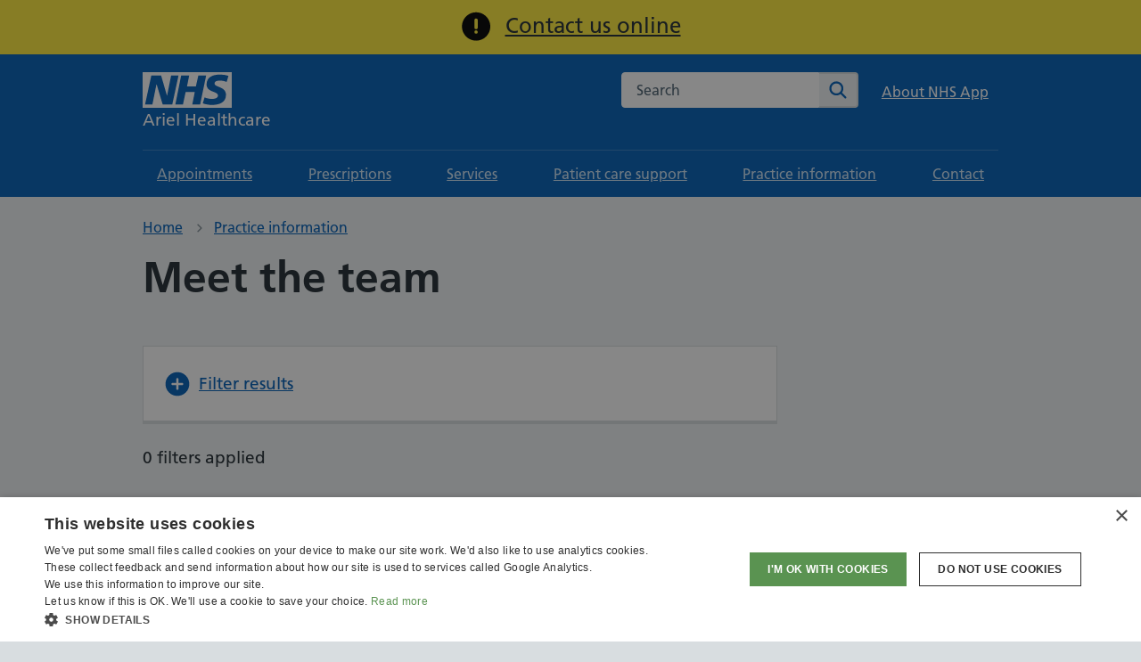

--- FILE ---
content_type: text/html; charset=utf-8
request_url: https://arielhealthcare.nhs.uk/practice-information/meet-the-team
body_size: 8757
content:

<!doctype html>
<html lang="en-GB">

<head>
    <meta charset="utf-8">
    <meta name="viewport" content="width=device-width, initial-scale=1, shrink-to-fit=no">
    <!-- Google Tag Manager --> <script nonce="h4rlTKo0IftgpN0So3IaLOtbxQm3nJiB/GiPn8r1XM8=">(function(w,d,s,l,i){w[l]=w[l]||[];w[l].push({'gtm.start': new Date().getTime(),event:'gtm.js'});var f=d.getElementsByTagName(s)[0], j=d.createElement(s),dl=l!='dataLayer'?'&l='+l:'';j.async=true;j.src= 'https://www.googletagmanager.com/gtm.js?id='+i+dl;f.parentNode.insertBefore(j,f); })(window,document,'script','dataLayer','GTM-NX7JTLD5');</script> <!-- End Google Tag Manager -->
<script type="text/javascript" nonce="h4rlTKo0IftgpN0So3IaLOtbxQm3nJiB/GiPn8r1XM8=">     (function(c,l,a,r,i,t,y){         c[a]=c[a]||function(){(c[a].q=c[a].q||[]).push(arguments)};         t=l.createElement(r);t.async=1;t.src="https://www.clarity.ms/tag/"+i;         y=l.getElementsByTagName(r)[0];y.parentNode.insertBefore(t,y);     })(window, document, "clarity", "script", "oikv0mh8rh"); </script>
    <meta property="og:type" content="website" />
    <meta name="og:url" content="https://arielhealthcare.nhs.uk/practice-information/meet-the-team" />
    <link rel="canonical" href="https://arielhealthcare.nhs.uk/practice-information/meet-the-team" />


<title>Meet the Team &#x2013; Ariel Healthcare</title>
<meta property="og:title" content="Meet the Team &#x2013; Ariel Healthcare" />
<meta name="application-name" content="Meet the Team &#x2013; Ariel Healthcare" />
    <meta name="description" content="Our friendly staff make sure our patients are looked after and have access to healthcare services in the area. Find out more about the practice&#x2019;s staff. " />
    <meta property="og:description" content="Our friendly staff make sure our patients are looked after and have access to healthcare services in the area. Find out more about the practice&#x2019;s staff. " />
    <meta name="twitter:description" content="Our friendly staff make sure our patients are looked after and have access to healthcare services in the area. Find out more about the practice&#x2019;s staff. " />


<meta name="twitter:card" content="summary" />
<meta name="twitter:title" content="Meet the Team &#x2013; Ariel Healthcare" />

    <meta name="robots" content="index, follow" />

    <link rel="shortcut icon" type="image/x-icon" href="/public/images/favicon/favicon.ico">
    <link rel="apple-touch-icon" href="/public/images/favicon/apple-touch-icon-180x180.png">
    <link rel="mask-icon" color="#005eb8" href="/public/images/favicon/favicon.svg">
    <link rel="icon" sizes="192x192" href="/public/images/favicon/favicon-192x192.png">
    <meta name="msapplication-TileImage" content="/public/images/favicon/mediumtile-144x144.png">
    <meta name="msapplication-TileColor" content="#005eb8">
    <meta name="msapplication-square70x70logo" content="/public/images/favicon/smalltile-70x70.png">
    <meta name="msapplication-square150x150logo" content="/public/images/favicon/mediumtile-150x150.png">
    <meta name="msapplication-wide310x150logo" content="/public/images/favicon/widetile-310x150.png">
    <meta name="msapplication-square310x310logo" content="/public/images/favicon/largetile-310x310.png">

    <link href="/sc/32e051b1.css.v1" rel="stylesheet">

    <script type="text/javascript" nonce="h4rlTKo0IftgpN0So3IaLOtbxQm3nJiB/GiPn8r1XM8=">     (function(c,l,a,r,i,t,y){         c[a]=c[a]||function(){(c[a].q=c[a].q||[]).push(arguments)};         t=l.createElement(r);t.async=1;t.src="https://www.clarity.ms/tag/"+i;         y=l.getElementsByTagName(r)[0];y.parentNode.insertBefore(t,y);     })(window, document, "clarity", "script", "oikv0mh8rh"); </script>
</head>
<body>
    <!-- Google Tag Manager (noscript) --> <noscript><iframe src=""https://www.googletagmanager.com/ns.html?id=GTM-NX7JTLD5"" height=""0"" width=""0"" style=""display:none;visibility:hidden""></iframe></noscript> <!-- End Google Tag Manager (noscript) -->
    <div id="backToTop"></div>
    <nav aria-label="Skip to main">
        <a class="nhsuk-skip-link" href="#maincontent">Skip to main content</a>
    </nav>


    <section class="announcement ">
        <div class="nhsuk-width-container">
            <div class="nhsuk-grid-row">
                <div class="nhsuk-grid-column-full">
                    <div class="announcement__wrapper">
                        <h2 class="nhsuk-u-visually-hidden">Important:</h2>
                        <svg class="nhsuk-icon nhsuk-icon__exclamation" aria-hidden="true" xmlns="http://www.w3.org/2000/svg" viewBox="0 0 27 26"><path fill="#000" fill-rule="evenodd" d="M13.604 25.423c6.989 0 12.654-5.665 12.654-12.653 0-6.99-5.665-12.655-12.654-12.655S.95 5.78.95 12.77c0 6.988 5.665 12.653 12.654 12.653Zm-.041-19.798a1.497 1.497 0 0 1 1.5 1.5v6.623a1.5 1.5 0 0 1-3 0V7.125c0-.48.224-.906.575-1.18.255-.2.576-.32.925-.32Zm1.5 12.084a1.5 1.5 0 1 1-3.001 0 1.5 1.5 0 0 1 3 0Z" clip-rule="evenodd"></path></svg>
                        <p class="nhsuk-body-l nhsuk-u-margin-bottom-1">
                                <a href="https://access.klinik.co.uk/contact/ariel-healthcare/" target="_blank">Contact us online</a>
                        </p>
                    </div>
                </div>
            </div>
        </div>
    </section>
    

<header class="nhsuk-header" role="banner">
    <div class="nhsuk-header__mobile">
        <div class="nhsuk-width-container nhsuk-header__mobilewrap">
                <div class="nhsuk-account__login nhsuk-account__login--mobile">
                        <a class="nhsuk-account__login--link" href="/services/about-nhs-app">
                            About NHS App
                        </a>
                </div>
                <div class="nhsuk-header__translate nhsuk-header__translate--mobile">
                    <div id="google_translate_element__mobile"></div>
                </div>
        </div>
    </div>
    <div class="nhsuk-width-container nhsuk-header__container">
        <div class="nhsuk-header__logo">
            <a class="nhsuk-header__link nhsuk-header__link--service " href="/" aria-label="NHS Ariel Healthcare ">

                <svg class="nhsuk-logo" xmlns="http://www.w3.org/2000/svg" viewBox="0 0 40 16" height="40" width="100">
                    <path class="nhsuk-logo__background" fill="#005eb8" d="M0 0h40v16H0z"></path>
                    <path class="nhsuk-logo__text" fill="#fff" d="M3.9 1.5h4.4l2.6 9h.1l1.8-9h3.3l-2.8 13H9l-2.7-9h-.1l-1.8 9H1.1M17.3 1.5h3.6l-1 4.9h4L25 1.5h3.5l-2.7 13h-3.5l1.1-5.6h-4.1l-1.2 5.6h-3.4M37.7 4.4c-.7-.3-1.6-.6-2.9-.6-1.4 0-2.5.2-2.5 1.3 0 1.8 5.1 1.2 5.1 5.1 0 3.6-3.3 4.5-6.4 4.5-1.3 0-2.9-.3-4-.7l.8-2.7c.7.4 2.1.7 3.2.7s2.8-.2 2.8-1.5c0-2.1-5.1-1.3-5.1-5 0-3.4 2.9-4.4 5.8-4.4 1.6 0 3.1.2 4 .6"></path>
                </svg>

                    <span class="nhsuk-header__service-name">
                        Ariel Healthcare <br>
                    </span>

            </a>
        </div>
        <div class="nhsuk-header__content" id="content-header">
                <div class="nhsuk-header__translate nhsuk-header__translate--desktop">
                    <div id="google_translate_element__desktop"></div>
                </div>

                <div class="nhsuk-header__search">
                    <div class="nhsuk-header__search-wrap beta-header__search-wrap js-show" id="wrap-search">
                        <form class="nhsuk-header__search-form" id="search" action="/search-results" method="get" role="search">
                            <input type="hidden" id="current-item" value="f0059e90-eeec-4ce2-ab82-b42182c47a4c" />
                            <label class="nhsuk-u-visually-hidden" for="search-field">Search the NHS website</label>
                            <div class="autocomplete-container" id="autocomplete-container"></div>
                            <input class="nhsuk-search__input" id="search-field" name="q" type="search" placeholder="Search" autocomplete="off">
                            <button class="nhsuk-search__submit" type="submit">
                                <svg class="nhsuk-icon nhsuk-icon__search" xmlns="http://www.w3.org/2000/svg" viewBox="0 0 24 24" aria-hidden="true" focusable="false">
                                    <path d="M19.71 18.29l-4.11-4.1a7 7 0 1 0-1.41 1.41l4.1 4.11a1 1 0 0 0 1.42 0 1 1 0 0 0 0-1.42zM5 10a5 5 0 1 1 5 5 5 5 0 0 1-5-5z"></path>
                                </svg>
                                <span class="nhsuk-u-visually-hidden">Search</span>
                            </button>
                        </form>
                    </div>
                </div>

                <div class="nhsuk-account__login nhsuk-account__login--desktop">
                        <a class="nhsuk-account__login--link" href="/services/about-nhs-app">
                            About NHS App
                        </a>
                </div>
        </div>

            <script type="text/javascript" nonce="h4rlTKo0IftgpN0So3IaLOtbxQm3nJiB/GiPn8r1XM8=">
                function googleTranslateElementInit() {
                    let googleTranslateId = 'google_translate_element__desktop'
                    if (window.innerWidth < 992) { googleTranslateId = 'google_translate_element__mobile' }
                    new google.translate.TranslateElement({
                        pageLanguage: 'en',
                        layout: google.translate.TranslateElement.InlineLayout.VERTICAL
                    }, googleTranslateId);

                    document.querySelectorAll('select.goog-te-combo').forEach((el) => {
                        el.addEventListener('change', () => {
                            if (el.value) {
                                let chosenLanguage = el.querySelector('option[value=' + el.value + ']').innerText.replace(/[() ]/g, '').toLowerCase().substring(0, 30);
                                window.dataLayer = window.dataLayer || [];
                                window.dataLayer.push({
                                    'event': 'translation_selected',
                                    'translation_language': chosenLanguage
                                });
                            }
                        });
                    });
                }
            </script>
            <script type="text/javascript" src="//translate.google.com/translate_a/element.js?cb=googleTranslateElementInit" nonce="h4rlTKo0IftgpN0So3IaLOtbxQm3nJiB/GiPn8r1XM8="></script>
    </div>


<nav aria-label="Primary">

    <div class="nhsuk-header__menu">
        <button class="nhsuk-header__menu-toggle" id="toggle-menu" aria-controls="header-navigation" aria-expanded="false">
            <span id="toggle-menu-text">Menu</span>

            <svg class="nhsuk-icon nhsuk-icon__menu" xmlns="http://www.w3.org/2000/svg" viewBox="0 0 34 34" aria-hidden="true" focusable="false" width="27" height="27">
                <path fill="#fff" d="M5.545 9.177h22.91v2.33H5.545zM5.545 15.835h22.91v2.33H5.545zM5.545 22.494h22.91v2.33H5.545z"></path>
            </svg>

            <svg class="nhsuk-icon nhsuk-icon__close" xmlns="http://www.w3.org/2000/svg" viewBox="0 0 24 24" aria-hidden="true" focusable="false" width="27" height="27">
                <path d="M13.41 12l5.3-5.29a1 1 0 1 0-1.42-1.42L12 10.59l-5.29-5.3a1 1 0 0 0-1.42 1.42l5.3 5.29-5.3 5.29a1 1 0 0 0 0 1.42 1 1 0 0 0 1.42 0l5.29-5.3 5.29 5.3a1 1 0 0 0 1.42 0 1 1 0 0 0 0-1.42z"></path>
            </svg>
        </button>
    </div>

    <div class="nhsuk-header__navigation" id="header-navigation">
        <div class="nhsuk-width-container">
            <p class=" nhsuk-u-visually-hidden">
                <span id="close-menu" aria-hidden="true"></span>
            </p>

            <ul class="nhsuk-header__navigation-list">

                        <li class="nhsuk-header__navigation-item">
                            <a href='/services/appointments' class='nhsuk-header__navigation-link'>
Appointments
<svg class="nhsuk-icon nhsuk-icon__chevron-right" xmlns="http://www.w3.org/2000/svg" viewBox="0 0 24 24" aria-hidden="true" width="34" height="34">
    <path d="M15.5 12a1 1 0 0 1-.29.71l-5 5a1 1 0 0 1-1.42-1.42l4.3-4.29-4.3-4.29a1 1 0 0 1 1.42-1.42l5 5a1 1 0 0 1 .29.71z"></path>
</svg></a>
                        </li>
                        <li class="nhsuk-header__navigation-item">
                            <a href='/services/prescriptions' class='nhsuk-header__navigation-link'>
Prescriptions
<svg class="nhsuk-icon nhsuk-icon__chevron-right" xmlns="http://www.w3.org/2000/svg" viewBox="0 0 24 24" aria-hidden="true" width="34" height="34">
    <path d="M15.5 12a1 1 0 0 1-.29.71l-5 5a1 1 0 0 1-1.42-1.42l4.3-4.29-4.3-4.29a1 1 0 0 1 1.42-1.42l5 5a1 1 0 0 1 .29.71z"></path>
</svg></a>
                        </li>
                        <li class="nhsuk-header__navigation-item">
                            <a href='/services' class='nhsuk-header__navigation-link'>
Services
<svg class="nhsuk-icon nhsuk-icon__chevron-right" xmlns="http://www.w3.org/2000/svg" viewBox="0 0 24 24" aria-hidden="true" width="34" height="34">
    <path d="M15.5 12a1 1 0 0 1-.29.71l-5 5a1 1 0 0 1-1.42-1.42l4.3-4.29-4.3-4.29a1 1 0 0 1 1.42-1.42l5 5a1 1 0 0 1 .29.71z"></path>
</svg></a>
                        </li>
                        <li class="nhsuk-header__navigation-item">
                            <a href='/patient-care-support' class='nhsuk-header__navigation-link'>
Patient care support
<svg class="nhsuk-icon nhsuk-icon__chevron-right" xmlns="http://www.w3.org/2000/svg" viewBox="0 0 24 24" aria-hidden="true" width="34" height="34">
    <path d="M15.5 12a1 1 0 0 1-.29.71l-5 5a1 1 0 0 1-1.42-1.42l4.3-4.29-4.3-4.29a1 1 0 0 1 1.42-1.42l5 5a1 1 0 0 1 .29.71z"></path>
</svg></a>
                        </li>
                        <li class="nhsuk-header__navigation-item">
                            <a href='/practice-information' class='nhsuk-header__navigation-link'>
Practice information
<svg class="nhsuk-icon nhsuk-icon__chevron-right" xmlns="http://www.w3.org/2000/svg" viewBox="0 0 24 24" aria-hidden="true" width="34" height="34">
    <path d="M15.5 12a1 1 0 0 1-.29.71l-5 5a1 1 0 0 1-1.42-1.42l4.3-4.29-4.3-4.29a1 1 0 0 1 1.42-1.42l5 5a1 1 0 0 1 .29.71z"></path>
</svg></a>
                        </li>
                        <li class="nhsuk-header__navigation-item">
                            <a href='/contact' class='nhsuk-header__navigation-link'>
Contact
<svg class="nhsuk-icon nhsuk-icon__chevron-right" xmlns="http://www.w3.org/2000/svg" viewBox="0 0 24 24" aria-hidden="true" width="34" height="34">
    <path d="M15.5 12a1 1 0 0 1-.29.71l-5 5a1 1 0 0 1-1.42-1.42l4.3-4.29-4.3-4.29a1 1 0 0 1 1.42-1.42l5 5a1 1 0 0 1 .29.71z"></path>
</svg></a>
                        </li>
            </ul>
        </div>
    </div>
</nav>
</header>


    <main id="maincontent" class="" tabindex="-1">
        

    <nav class="nhsuk-breadcrumb" aria-label="Breadcrumb">
        <div class="nhsuk-width-container">
            <ol class="nhsuk-breadcrumb__list">
                        <li class="nhsuk-breadcrumb__item"><a class="nhsuk-breadcrumb__link" href="/">Home</a></li>
                        <li class="nhsuk-breadcrumb__item"><a class="nhsuk-breadcrumb__link" href="/practice-information">Practice information</a></li>

            </ol>
                <p class="nhsuk-breadcrumb__back">
                    <a class="nhsuk-breadcrumb__backlink" href="/practice-information">
                        <span class="nhsuk-u-visually-hidden">Back to &nbsp;</span>
                        Practice information
                    </a>
                </p>
        </div>
    </nav>


<div class="sections-alternate">
    <section class="nhsuk-section">
        <div class="nhsuk-width-container">
            <div class="nhsuk-grid-row">
                <div class="nhsuk-grid-column-full">
                    <div class="nhsuk-grid-row">
                        <div class="nhsuk-grid-column-three-quarters">

                            <h1>Meet the team</h1>

                        </div>
                        
    <div class="nhsuk-grid-column-three-quarters">
        <details class="nhsuk-details nhsuk-expander gtmDetailTrigger" data-gtm-description="filterresults">
            <summary class="nhsuk-details__summary">
                <span class="nhsuk-details__summary-text">
                    Filter results
                </span>
            </summary>
            <div class="nhsuk-details__text">
                <form class="nhsuk-filters" action="/practice-information/meet-the-team" method="get">

                        <div class="nhsuk-form-group">
                            <fieldset class="nhsuk-fieldset" aria-describedby="example-hint">
                                <legend class="nhsuk-fieldset__legend nhsuk-fieldset__legend--l">
                                    <h2 class="nhsuk-body-m nhsuk-u-margin-bottom-1">
                                        Filter by Job Categories
                                    </h2>
                                </legend>

                                <div class="nhsuk-checkboxes">

                                        <div class="nhsuk-checkboxes__item">

                                                <input class="nhsuk-checkboxes__input" id="73bb3ca9-324f-4438-8eae-05a1e47d6744" name="selectedCategories" type="checkbox" value="73bb3ca9-324f-4438-8eae-05a1e47d6744">
                                                <label class="nhsuk-label nhsuk-checkboxes__label" for="73bb3ca9-324f-4438-8eae-05a1e47d6744">
                                                    General Practitioners (GPs)
                                                </label>
                                        </div>
                                        <div class="nhsuk-checkboxes__item">

                                                <input class="nhsuk-checkboxes__input" id="bcafde4b-cf8f-4507-9114-774aa400377a" name="selectedCategories" type="checkbox" value="bcafde4b-cf8f-4507-9114-774aa400377a">
                                                <label class="nhsuk-label nhsuk-checkboxes__label" for="bcafde4b-cf8f-4507-9114-774aa400377a">
                                                    Nursing team
                                                </label>
                                        </div>
                                        <div class="nhsuk-checkboxes__item">

                                                <input class="nhsuk-checkboxes__input" id="f4e7c9a2-e63b-49a8-8677-15b40928f4a1" name="selectedCategories" type="checkbox" value="f4e7c9a2-e63b-49a8-8677-15b40928f4a1">
                                                <label class="nhsuk-label nhsuk-checkboxes__label" for="f4e7c9a2-e63b-49a8-8677-15b40928f4a1">
                                                    Clinical pharmacists
                                                </label>
                                        </div>
                                        <div class="nhsuk-checkboxes__item">

                                                <input class="nhsuk-checkboxes__input" id="269ba909-17e9-4ce0-9d2f-7d509050a506" name="selectedCategories" type="checkbox" value="269ba909-17e9-4ce0-9d2f-7d509050a506">
                                                <label class="nhsuk-label nhsuk-checkboxes__label" for="269ba909-17e9-4ce0-9d2f-7d509050a506">
                                                    Patient services
                                                </label>
                                        </div>
                                        <div class="nhsuk-checkboxes__item">

                                                <input class="nhsuk-checkboxes__input" id="fe61a81a-56a7-4b8c-98e3-a0f4f35fe8b9" name="selectedCategories" type="checkbox" value="fe61a81a-56a7-4b8c-98e3-a0f4f35fe8b9">
                                                <label class="nhsuk-label nhsuk-checkboxes__label" for="fe61a81a-56a7-4b8c-98e3-a0f4f35fe8b9">
                                                    Management and administrative leads
                                                </label>
                                        </div>
                                        <div class="nhsuk-checkboxes__item">

                                                <input class="nhsuk-checkboxes__input" id="70e86f3e-aebd-4942-9f82-52ca1a39abf5" name="selectedCategories" type="checkbox" value="70e86f3e-aebd-4942-9f82-52ca1a39abf5">
                                                <label class="nhsuk-label nhsuk-checkboxes__label" for="70e86f3e-aebd-4942-9f82-52ca1a39abf5">
                                                    CLICK Primary Care Network (PCN) staff
                                                </label>
                                        </div>
                                        <div class="nhsuk-checkboxes__item">

                                                <input class="nhsuk-checkboxes__input" id="307f6386-9510-43db-bd56-343c258d4bf1" name="selectedCategories" type="checkbox" value="307f6386-9510-43db-bd56-343c258d4bf1">
                                                <label class="nhsuk-label nhsuk-checkboxes__label" for="307f6386-9510-43db-bd56-343c258d4bf1">
                                                    Specialists
                                                </label>
                                        </div>
                                        <div class="nhsuk-checkboxes__item">

                                                <input class="nhsuk-checkboxes__input" id="7394d234-77ec-4be2-a5c8-8c3491246851" name="selectedCategories" type="checkbox" value="7394d234-77ec-4be2-a5c8-8c3491246851">
                                                <label class="nhsuk-label nhsuk-checkboxes__label" for="7394d234-77ec-4be2-a5c8-8c3491246851">
                                                    Healthcare assistant
                                                </label>
                                        </div>
                                </div>
                            </fieldset>
                        </div>
                    <hr>
                    <button class="nhsuk-button nhsuk-u-margin-bottom-0" data-module="nhsuk-button" type="submit">
                        Filter
                    </button>
                </form>
            </div>
        </details>
        <p>0 filters applied</p>
    </div>

                        
    <section class="nhsuk-grid-column-full">
                <header>
                    <h2 class="nhsuk-u-margin-bottom-6">General Practitioners (GPs)</h2>
                </header>
                <div class="nhsuk-grid-row nhsuk-card-group nhsuk-grid__spacing--bottom">


<div class="nhsuk-grid-column-one-third nhsuk-card-group__item">
    <div class="nhsuk-card">


        <div class="nhsuk-card__content nhsuk-u-padding-4">
                <h2 class="nhsuk-card__heading nhsuk-heading-m nhsuk-u-margin-bottom-2">
                    Dr Andy Bower
                </h2>
                <p class="nhsuk-body-s nhsuk-u-font-weight-bold nhsuk-u-margin-bottom-2">Salaried GP</p>
        </div>
    </div>
</div>

<div class="nhsuk-grid-column-one-third nhsuk-card-group__item">
    <div class="nhsuk-card">


        <div class="nhsuk-card__content nhsuk-u-padding-4">
                <h2 class="nhsuk-card__heading nhsuk-heading-m nhsuk-u-margin-bottom-2">
                    Dr Emeline Dean
                </h2>
                <p class="nhsuk-body-s nhsuk-u-font-weight-bold nhsuk-u-margin-bottom-2">GP Partner</p>
        </div>
    </div>
</div>

<div class="nhsuk-grid-column-one-third nhsuk-card-group__item">
    <div class="nhsuk-card">


        <div class="nhsuk-card__content nhsuk-u-padding-4">
                <h2 class="nhsuk-card__heading nhsuk-heading-m nhsuk-u-margin-bottom-2">
                    Dr Crawford Graham
                </h2>
                <p class="nhsuk-body-s nhsuk-u-font-weight-bold nhsuk-u-margin-bottom-2">Salaried GP</p>
        </div>
    </div>
</div>

<div class="nhsuk-grid-column-one-third nhsuk-card-group__item">
    <div class="nhsuk-card">


        <div class="nhsuk-card__content nhsuk-u-padding-4">
                <h2 class="nhsuk-card__heading nhsuk-heading-m nhsuk-u-margin-bottom-2">
                    Dr Pete Hampson
                </h2>
                <p class="nhsuk-body-s nhsuk-u-font-weight-bold nhsuk-u-margin-bottom-2">Salaried GP</p>
        </div>
    </div>
</div>

<div class="nhsuk-grid-column-one-third nhsuk-card-group__item">
    <div class="nhsuk-card">


        <div class="nhsuk-card__content nhsuk-u-padding-4">
                <h2 class="nhsuk-card__heading nhsuk-heading-m nhsuk-u-margin-bottom-2">
                    Dr Phillip Lee
                </h2>
                <p class="nhsuk-body-s nhsuk-u-font-weight-bold nhsuk-u-margin-bottom-2">GP Partner </p>
        </div>
    </div>
</div>

<div class="nhsuk-grid-column-one-third nhsuk-card-group__item">
    <div class="nhsuk-card">


        <div class="nhsuk-card__content nhsuk-u-padding-4">
                <h2 class="nhsuk-card__heading nhsuk-heading-m nhsuk-u-margin-bottom-2">
                    Dr Emma Stuart
                </h2>
                <p class="nhsuk-body-s nhsuk-u-font-weight-bold nhsuk-u-margin-bottom-2">Salaried GP</p>
        </div>
    </div>
</div>

<div class="nhsuk-grid-column-one-third nhsuk-card-group__item">
    <div class="nhsuk-card">


        <div class="nhsuk-card__content nhsuk-u-padding-4">
                <h2 class="nhsuk-card__heading nhsuk-heading-m nhsuk-u-margin-bottom-2">
                    Dr Chris Wachsmuth
                </h2>
                <p class="nhsuk-body-s nhsuk-u-font-weight-bold nhsuk-u-margin-bottom-2">GP Partner</p>
        </div>
    </div>
</div>

<div class="nhsuk-grid-column-one-third nhsuk-card-group__item">
    <div class="nhsuk-card">


        <div class="nhsuk-card__content nhsuk-u-padding-4">
                <h2 class="nhsuk-card__heading nhsuk-heading-m nhsuk-u-margin-bottom-2">
                    Dr Ian Wilcox
                </h2>
                <p class="nhsuk-body-s nhsuk-u-font-weight-bold nhsuk-u-margin-bottom-2">GP Partner</p>
        </div>
    </div>
</div>

<div class="nhsuk-grid-column-one-third nhsuk-card-group__item">
    <div class="nhsuk-card">


        <div class="nhsuk-card__content nhsuk-u-padding-4">
                <h2 class="nhsuk-card__heading nhsuk-heading-m nhsuk-u-margin-bottom-2">
                    Dr Mustafa Elmaghraby
                </h2>
                <p class="nhsuk-body-s nhsuk-u-font-weight-bold nhsuk-u-margin-bottom-2">Salaried GP</p>
        </div>
    </div>
</div>

<div class="nhsuk-grid-column-one-third nhsuk-card-group__item">
    <div class="nhsuk-card">


        <div class="nhsuk-card__content nhsuk-u-padding-4">
                <h2 class="nhsuk-card__heading nhsuk-heading-m nhsuk-u-margin-bottom-2">
                    Dr Keir Newsom
                </h2>
                <p class="nhsuk-body-s nhsuk-u-font-weight-bold nhsuk-u-margin-bottom-2">Salaried GP</p>
        </div>
    </div>
</div>

<div class="nhsuk-grid-column-one-third nhsuk-card-group__item">
    <div class="nhsuk-card">


        <div class="nhsuk-card__content nhsuk-u-padding-4">
                <h2 class="nhsuk-card__heading nhsuk-heading-m nhsuk-u-margin-bottom-2">
                    Dr Rob Munro
                </h2>
                <p class="nhsuk-body-s nhsuk-u-font-weight-bold nhsuk-u-margin-bottom-2">Salaried GP</p>
        </div>
    </div>
</div>

<div class="nhsuk-grid-column-one-third nhsuk-card-group__item">
    <div class="nhsuk-card">


        <div class="nhsuk-card__content nhsuk-u-padding-4">
                <h2 class="nhsuk-card__heading nhsuk-heading-m nhsuk-u-margin-bottom-2">
                    Dr Anna Simmons
                </h2>
                <p class="nhsuk-body-s nhsuk-u-font-weight-bold nhsuk-u-margin-bottom-2">Salaried GP</p>
        </div>
    </div>
</div>                </div>
                <header>
                    <h2 class="nhsuk-u-margin-bottom-6">Nursing team</h2>
                </header>
                <div class="nhsuk-grid-row nhsuk-card-group nhsuk-grid__spacing--bottom">


<div class="nhsuk-grid-column-one-third nhsuk-card-group__item">
    <div class="nhsuk-card">


        <div class="nhsuk-card__content nhsuk-u-padding-4">
                <h2 class="nhsuk-card__heading nhsuk-heading-m nhsuk-u-margin-bottom-2">
                    Angela Bush
                </h2>
                <p class="nhsuk-body-s nhsuk-u-font-weight-bold nhsuk-u-margin-bottom-2">Nurse Partner</p>
        </div>
    </div>
</div>

<div class="nhsuk-grid-column-one-third nhsuk-card-group__item">
    <div class="nhsuk-card">


        <div class="nhsuk-card__content nhsuk-u-padding-4">
                <h2 class="nhsuk-card__heading nhsuk-heading-m nhsuk-u-margin-bottom-2">
                    Charlotte Considine
                </h2>
                <p class="nhsuk-body-s nhsuk-u-font-weight-bold nhsuk-u-margin-bottom-2">Practice Nurse</p>
        </div>
    </div>
</div>

<div class="nhsuk-grid-column-one-third nhsuk-card-group__item">
    <div class="nhsuk-card">


        <div class="nhsuk-card__content nhsuk-u-padding-4">
                <h2 class="nhsuk-card__heading nhsuk-heading-m nhsuk-u-margin-bottom-2">
                    Pamela Feehan
                </h2>
                <p class="nhsuk-body-s nhsuk-u-font-weight-bold nhsuk-u-margin-bottom-2">Nurse Associate</p>
        </div>
    </div>
</div>

<div class="nhsuk-grid-column-one-third nhsuk-card-group__item">
    <div class="nhsuk-card">


        <div class="nhsuk-card__content nhsuk-u-padding-4">
                <h2 class="nhsuk-card__heading nhsuk-heading-m nhsuk-u-margin-bottom-2">
                    Nicola Ford
                </h2>
                <p class="nhsuk-body-s nhsuk-u-font-weight-bold nhsuk-u-margin-bottom-2">Practice Nurse</p>
        </div>
    </div>
</div>

<div class="nhsuk-grid-column-one-third nhsuk-card-group__item">
    <div class="nhsuk-card">


        <div class="nhsuk-card__content nhsuk-u-padding-4">
                <h2 class="nhsuk-card__heading nhsuk-heading-m nhsuk-u-margin-bottom-2">
                    Tash Broom
                </h2>
                <p class="nhsuk-body-s nhsuk-u-font-weight-bold nhsuk-u-margin-bottom-2">Practice Nurse</p>
        </div>
    </div>
</div>

<div class="nhsuk-grid-column-one-third nhsuk-card-group__item">
    <div class="nhsuk-card">


        <div class="nhsuk-card__content nhsuk-u-padding-4">
                <h2 class="nhsuk-card__heading nhsuk-heading-m nhsuk-u-margin-bottom-2">
                    Joanna Broderick
                </h2>
                <p class="nhsuk-body-s nhsuk-u-font-weight-bold nhsuk-u-margin-bottom-2">Trainee Paediatric Advanced Nurse Practitioner</p>
        </div>
    </div>
</div>

<div class="nhsuk-grid-column-one-third nhsuk-card-group__item">
    <div class="nhsuk-card">


        <div class="nhsuk-card__content nhsuk-u-padding-4">
                <h2 class="nhsuk-card__heading nhsuk-heading-m nhsuk-u-margin-bottom-2">
                    Hannah Hoskins
                </h2>
                <p class="nhsuk-body-s nhsuk-u-font-weight-bold nhsuk-u-margin-bottom-2">Practice Nurse </p>
        </div>
    </div>
</div>                </div>
                <header>
                    <h2 class="nhsuk-u-margin-bottom-6">Clinical pharmacists</h2>
                </header>
                <div class="nhsuk-grid-row nhsuk-card-group nhsuk-grid__spacing--bottom">


<div class="nhsuk-grid-column-one-third nhsuk-card-group__item">
    <div class="nhsuk-card">


        <div class="nhsuk-card__content nhsuk-u-padding-4">
                <h2 class="nhsuk-card__heading nhsuk-heading-m nhsuk-u-margin-bottom-2">
                    Elina Bartasheva
                </h2>
                <p class="nhsuk-body-s nhsuk-u-font-weight-bold nhsuk-u-margin-bottom-2">Clinical Pharmacist</p>
        </div>
    </div>
</div>

<div class="nhsuk-grid-column-one-third nhsuk-card-group__item">
    <div class="nhsuk-card">


        <div class="nhsuk-card__content nhsuk-u-padding-4">
                <h2 class="nhsuk-card__heading nhsuk-heading-m nhsuk-u-margin-bottom-2">
                    Claire
                </h2>
                <p class="nhsuk-body-s nhsuk-u-font-weight-bold nhsuk-u-margin-bottom-2">Pharmacy Technician</p>
        </div>
    </div>
</div>                </div>
                <header>
                    <h2 class="nhsuk-u-margin-bottom-6">Patient services</h2>
                </header>
                <div class="nhsuk-grid-row nhsuk-card-group nhsuk-grid__spacing--bottom">


<div class="nhsuk-grid-column-one-third nhsuk-card-group__item">
    <div class="nhsuk-card">


        <div class="nhsuk-card__content nhsuk-u-padding-4">
                <h2 class="nhsuk-card__heading nhsuk-heading-m nhsuk-u-margin-bottom-2">
                    Nicola
                </h2>
                <p class="nhsuk-body-s nhsuk-u-font-weight-bold nhsuk-u-margin-bottom-2">Patient Services Advisor</p>
        </div>
    </div>
</div>

<div class="nhsuk-grid-column-one-third nhsuk-card-group__item">
    <div class="nhsuk-card">


        <div class="nhsuk-card__content nhsuk-u-padding-4">
                <h2 class="nhsuk-card__heading nhsuk-heading-m nhsuk-u-margin-bottom-2">
                    Teresa
                </h2>
                <p class="nhsuk-body-s nhsuk-u-font-weight-bold nhsuk-u-margin-bottom-2">Patient Services Administrator</p>
        </div>
    </div>
</div>

<div class="nhsuk-grid-column-one-third nhsuk-card-group__item">
    <div class="nhsuk-card">


        <div class="nhsuk-card__content nhsuk-u-padding-4">
                <h2 class="nhsuk-card__heading nhsuk-heading-m nhsuk-u-margin-bottom-2">
                    Lee
                </h2>
                <p class="nhsuk-body-s nhsuk-u-font-weight-bold nhsuk-u-margin-bottom-2">Prescription Clerk</p>
        </div>
    </div>
</div>

<div class="nhsuk-grid-column-one-third nhsuk-card-group__item">
    <div class="nhsuk-card">


        <div class="nhsuk-card__content nhsuk-u-padding-4">
                <h2 class="nhsuk-card__heading nhsuk-heading-m nhsuk-u-margin-bottom-2">
                    Rachel
                </h2>
                <p class="nhsuk-body-s nhsuk-u-font-weight-bold nhsuk-u-margin-bottom-2">Patient Services Advisor</p>
        </div>
    </div>
</div>

<div class="nhsuk-grid-column-one-third nhsuk-card-group__item">
    <div class="nhsuk-card">


        <div class="nhsuk-card__content nhsuk-u-padding-4">
                <h2 class="nhsuk-card__heading nhsuk-heading-m nhsuk-u-margin-bottom-2">
                    Beth
                </h2>
                <p class="nhsuk-body-s nhsuk-u-font-weight-bold nhsuk-u-margin-bottom-2">General Practice Assistant</p>
        </div>
    </div>
</div>

<div class="nhsuk-grid-column-one-third nhsuk-card-group__item">
    <div class="nhsuk-card">


        <div class="nhsuk-card__content nhsuk-u-padding-4">
                <h2 class="nhsuk-card__heading nhsuk-heading-m nhsuk-u-margin-bottom-2">
                    Jess
                </h2>
                <p class="nhsuk-body-s nhsuk-u-font-weight-bold nhsuk-u-margin-bottom-2">General Practice Assistant</p>
        </div>
    </div>
</div>

<div class="nhsuk-grid-column-one-third nhsuk-card-group__item">
    <div class="nhsuk-card">


        <div class="nhsuk-card__content nhsuk-u-padding-4">
                <h2 class="nhsuk-card__heading nhsuk-heading-m nhsuk-u-margin-bottom-2">
                    Mary
                </h2>
                <p class="nhsuk-body-s nhsuk-u-font-weight-bold nhsuk-u-margin-bottom-2">Patient Services Advisor</p>
        </div>
    </div>
</div>

<div class="nhsuk-grid-column-one-third nhsuk-card-group__item">
    <div class="nhsuk-card">


        <div class="nhsuk-card__content nhsuk-u-padding-4">
                <h2 class="nhsuk-card__heading nhsuk-heading-m nhsuk-u-margin-bottom-2">
                    Zoe
                </h2>
                <p class="nhsuk-body-s nhsuk-u-font-weight-bold nhsuk-u-margin-bottom-2">General Practice Assistant </p>
        </div>
    </div>
</div>

<div class="nhsuk-grid-column-one-third nhsuk-card-group__item">
    <div class="nhsuk-card">


        <div class="nhsuk-card__content nhsuk-u-padding-4">
                <h2 class="nhsuk-card__heading nhsuk-heading-m nhsuk-u-margin-bottom-2">
                    Theresa
                </h2>
                <p class="nhsuk-body-s nhsuk-u-font-weight-bold nhsuk-u-margin-bottom-2">Prescription Clerk</p>
        </div>
    </div>
</div>

<div class="nhsuk-grid-column-one-third nhsuk-card-group__item">
    <div class="nhsuk-card">


        <div class="nhsuk-card__content nhsuk-u-padding-4">
                <h2 class="nhsuk-card__heading nhsuk-heading-m nhsuk-u-margin-bottom-2">
                    Nicky
                </h2>
                <p class="nhsuk-body-s nhsuk-u-font-weight-bold nhsuk-u-margin-bottom-2">Prescription Clerk</p>
        </div>
    </div>
</div>

<div class="nhsuk-grid-column-one-third nhsuk-card-group__item">
    <div class="nhsuk-card">


        <div class="nhsuk-card__content nhsuk-u-padding-4">
                <h2 class="nhsuk-card__heading nhsuk-heading-m nhsuk-u-margin-bottom-2">
                    Romaine
                </h2>
                <p class="nhsuk-body-s nhsuk-u-font-weight-bold nhsuk-u-margin-bottom-2">Prescription Clerk</p>
        </div>
    </div>
</div>

<div class="nhsuk-grid-column-one-third nhsuk-card-group__item">
    <div class="nhsuk-card">


        <div class="nhsuk-card__content nhsuk-u-padding-4">
                <h2 class="nhsuk-card__heading nhsuk-heading-m nhsuk-u-margin-bottom-2">
                    Alison
                </h2>
                <p class="nhsuk-body-s nhsuk-u-font-weight-bold nhsuk-u-margin-bottom-2">Medical Secretary</p>
        </div>
    </div>
</div>

<div class="nhsuk-grid-column-one-third nhsuk-card-group__item">
    <div class="nhsuk-card">


        <div class="nhsuk-card__content nhsuk-u-padding-4">
                <h2 class="nhsuk-card__heading nhsuk-heading-m nhsuk-u-margin-bottom-2">
                    Jackie
                </h2>
                <p class="nhsuk-body-s nhsuk-u-font-weight-bold nhsuk-u-margin-bottom-2">Medical Secretary</p>
        </div>
    </div>
</div>

<div class="nhsuk-grid-column-one-third nhsuk-card-group__item">
    <div class="nhsuk-card">


        <div class="nhsuk-card__content nhsuk-u-padding-4">
                <h2 class="nhsuk-card__heading nhsuk-heading-m nhsuk-u-margin-bottom-2">
                    Heather
                </h2>
                <p class="nhsuk-body-s nhsuk-u-font-weight-bold nhsuk-u-margin-bottom-2">Patient Services Administrator</p>
        </div>
    </div>
</div>

<div class="nhsuk-grid-column-one-third nhsuk-card-group__item">
    <div class="nhsuk-card">


        <div class="nhsuk-card__content nhsuk-u-padding-4">
                <h2 class="nhsuk-card__heading nhsuk-heading-m nhsuk-u-margin-bottom-2">
                    Zoe Wheeler
                </h2>
                <p class="nhsuk-body-s nhsuk-u-font-weight-bold nhsuk-u-margin-bottom-2">General Practice Assistant</p>
        </div>
    </div>
</div>

<div class="nhsuk-grid-column-one-third nhsuk-card-group__item">
    <div class="nhsuk-card">


        <div class="nhsuk-card__content nhsuk-u-padding-4">
                <h2 class="nhsuk-card__heading nhsuk-heading-m nhsuk-u-margin-bottom-2">
                    Emily Marshall
                </h2>
                <p class="nhsuk-body-s nhsuk-u-font-weight-bold nhsuk-u-margin-bottom-2">General Practice Assistant</p>
        </div>
    </div>
</div>

<div class="nhsuk-grid-column-one-third nhsuk-card-group__item">
    <div class="nhsuk-card">


        <div class="nhsuk-card__content nhsuk-u-padding-4">
                <h2 class="nhsuk-card__heading nhsuk-heading-m nhsuk-u-margin-bottom-2">
                    Isabel
                </h2>
                <p class="nhsuk-body-s nhsuk-u-font-weight-bold nhsuk-u-margin-bottom-2">Patient Services Advisor</p>
        </div>
    </div>
</div>

<div class="nhsuk-grid-column-one-third nhsuk-card-group__item">
    <div class="nhsuk-card">


        <div class="nhsuk-card__content nhsuk-u-padding-4">
                <h2 class="nhsuk-card__heading nhsuk-heading-m nhsuk-u-margin-bottom-2">
                    Annie
                </h2>
                <p class="nhsuk-body-s nhsuk-u-font-weight-bold nhsuk-u-margin-bottom-2">Enhanced Services</p>
        </div>
    </div>
</div>

<div class="nhsuk-grid-column-one-third nhsuk-card-group__item">
    <div class="nhsuk-card">


        <div class="nhsuk-card__content nhsuk-u-padding-4">
                <h2 class="nhsuk-card__heading nhsuk-heading-m nhsuk-u-margin-bottom-2">
                    Julia
                </h2>
                <p class="nhsuk-body-s nhsuk-u-font-weight-bold nhsuk-u-margin-bottom-2">Safeguarding </p>
        </div>
    </div>
</div>

<div class="nhsuk-grid-column-one-third nhsuk-card-group__item">
    <div class="nhsuk-card">


        <div class="nhsuk-card__content nhsuk-u-padding-4">
                <h2 class="nhsuk-card__heading nhsuk-heading-m nhsuk-u-margin-bottom-2">
                    Alan
                </h2>
                <p class="nhsuk-body-s nhsuk-u-font-weight-bold nhsuk-u-margin-bottom-2">Patient Services Advisor</p>
        </div>
    </div>
</div>

<div class="nhsuk-grid-column-one-third nhsuk-card-group__item">
    <div class="nhsuk-card">


        <div class="nhsuk-card__content nhsuk-u-padding-4">
                <h2 class="nhsuk-card__heading nhsuk-heading-m nhsuk-u-margin-bottom-2">
                    Kelly
                </h2>
                <p class="nhsuk-body-s nhsuk-u-font-weight-bold nhsuk-u-margin-bottom-2">Patient Services Advisor</p>
        </div>
    </div>
</div>

<div class="nhsuk-grid-column-one-third nhsuk-card-group__item">
    <div class="nhsuk-card">


        <div class="nhsuk-card__content nhsuk-u-padding-4">
                <h2 class="nhsuk-card__heading nhsuk-heading-m nhsuk-u-margin-bottom-2">
                    Brenda
                </h2>
                <p class="nhsuk-body-s nhsuk-u-font-weight-bold nhsuk-u-margin-bottom-2">Prescription Clerk</p>
        </div>
    </div>
</div>

<div class="nhsuk-grid-column-one-third nhsuk-card-group__item">
    <div class="nhsuk-card">


        <div class="nhsuk-card__content nhsuk-u-padding-4">
                <h2 class="nhsuk-card__heading nhsuk-heading-m nhsuk-u-margin-bottom-2">
                    Christie
                </h2>
                <p class="nhsuk-body-s nhsuk-u-font-weight-bold nhsuk-u-margin-bottom-2">Patient Services Advisor</p>
        </div>
    </div>
</div>

<div class="nhsuk-grid-column-one-third nhsuk-card-group__item">
    <div class="nhsuk-card">


        <div class="nhsuk-card__content nhsuk-u-padding-4">
                <h2 class="nhsuk-card__heading nhsuk-heading-m nhsuk-u-margin-bottom-2">
                    Danielle
                </h2>
                <p class="nhsuk-body-s nhsuk-u-font-weight-bold nhsuk-u-margin-bottom-2">Patient Services Advisor</p>
        </div>
    </div>
</div>

<div class="nhsuk-grid-column-one-third nhsuk-card-group__item">
    <div class="nhsuk-card">


        <div class="nhsuk-card__content nhsuk-u-padding-4">
                <h2 class="nhsuk-card__heading nhsuk-heading-m nhsuk-u-margin-bottom-2">
                    Richard
                </h2>
                <p class="nhsuk-body-s nhsuk-u-font-weight-bold nhsuk-u-margin-bottom-2">Patient Services Advisor</p>
        </div>
    </div>
</div>

<div class="nhsuk-grid-column-one-third nhsuk-card-group__item">
    <div class="nhsuk-card">


        <div class="nhsuk-card__content nhsuk-u-padding-4">
                <h2 class="nhsuk-card__heading nhsuk-heading-m nhsuk-u-margin-bottom-2">
                    Jenni
                </h2>
                <p class="nhsuk-body-s nhsuk-u-font-weight-bold nhsuk-u-margin-bottom-2">Patient Services Advisor </p>
        </div>
    </div>
</div>

<div class="nhsuk-grid-column-one-third nhsuk-card-group__item">
    <div class="nhsuk-card">


        <div class="nhsuk-card__content nhsuk-u-padding-4">
                <h2 class="nhsuk-card__heading nhsuk-heading-m nhsuk-u-margin-bottom-2">
                    Alesha
                </h2>
                <p class="nhsuk-body-s nhsuk-u-font-weight-bold nhsuk-u-margin-bottom-2">Patient Services Advisor</p>
        </div>
    </div>
</div>

<div class="nhsuk-grid-column-one-third nhsuk-card-group__item">
    <div class="nhsuk-card">


        <div class="nhsuk-card__content nhsuk-u-padding-4">
                <h2 class="nhsuk-card__heading nhsuk-heading-m nhsuk-u-margin-bottom-2">
                    Donna
                </h2>
                <p class="nhsuk-body-s nhsuk-u-font-weight-bold nhsuk-u-margin-bottom-2">Patient Services Advisor</p>
        </div>
    </div>
</div>

<div class="nhsuk-grid-column-one-third nhsuk-card-group__item">
    <div class="nhsuk-card">


        <div class="nhsuk-card__content nhsuk-u-padding-4">
                <h2 class="nhsuk-card__heading nhsuk-heading-m nhsuk-u-margin-bottom-2">
                    Nicola
                </h2>
                <p class="nhsuk-body-s nhsuk-u-font-weight-bold nhsuk-u-margin-bottom-2">Patient Services Advisor</p>
        </div>
    </div>
</div>                </div>
                <header>
                    <h2 class="nhsuk-u-margin-bottom-6">Management and administrative leads</h2>
                </header>
                <div class="nhsuk-grid-row nhsuk-card-group nhsuk-grid__spacing--bottom">


<div class="nhsuk-grid-column-one-third nhsuk-card-group__item">
    <div class="nhsuk-card">


        <div class="nhsuk-card__content nhsuk-u-padding-4">
                <h2 class="nhsuk-card__heading nhsuk-heading-m nhsuk-u-margin-bottom-2">
                    Julee Moon
                </h2>
                <p class="nhsuk-body-s nhsuk-u-font-weight-bold nhsuk-u-margin-bottom-2">Practice Nurse / Clinical Operations Lead</p>
        </div>
    </div>
</div>

<div class="nhsuk-grid-column-one-third nhsuk-card-group__item">
    <div class="nhsuk-card">


        <div class="nhsuk-card__content nhsuk-u-padding-4">
                <h2 class="nhsuk-card__heading nhsuk-heading-m nhsuk-u-margin-bottom-2">
                    Trudi Drayton
                </h2>
                <p class="nhsuk-body-s nhsuk-u-font-weight-bold nhsuk-u-margin-bottom-2">IT &amp; Finance Lead</p>
        </div>
    </div>
</div>

<div class="nhsuk-grid-column-one-third nhsuk-card-group__item">
    <div class="nhsuk-card">


        <div class="nhsuk-card__content nhsuk-u-padding-4">
                <h2 class="nhsuk-card__heading nhsuk-heading-m nhsuk-u-margin-bottom-2">
                    Barbara Hodges
                </h2>
                <p class="nhsuk-body-s nhsuk-u-font-weight-bold nhsuk-u-margin-bottom-2">Finance Manager</p>
        </div>
    </div>
</div>

<div class="nhsuk-grid-column-one-third nhsuk-card-group__item">
    <div class="nhsuk-card">


        <div class="nhsuk-card__content nhsuk-u-padding-4">
                <h2 class="nhsuk-card__heading nhsuk-heading-m nhsuk-u-margin-bottom-2">
                    Ben Overd
                </h2>
                <p class="nhsuk-body-s nhsuk-u-font-weight-bold nhsuk-u-margin-bottom-2">Quality Improvement Lead</p>
        </div>
    </div>
</div>

<div class="nhsuk-grid-column-one-third nhsuk-card-group__item">
    <div class="nhsuk-card">


        <div class="nhsuk-card__content nhsuk-u-padding-4">
                <h2 class="nhsuk-card__heading nhsuk-heading-m nhsuk-u-margin-bottom-2">
                    Sue Tapson
                </h2>
                <p class="nhsuk-body-s nhsuk-u-font-weight-bold nhsuk-u-margin-bottom-2">Patient Services Manager</p>
        </div>
    </div>
</div>

<div class="nhsuk-grid-column-one-third nhsuk-card-group__item">
    <div class="nhsuk-card">


        <div class="nhsuk-card__content nhsuk-u-padding-4">
                <h2 class="nhsuk-card__heading nhsuk-heading-m nhsuk-u-margin-bottom-2">
                    Laura Tapson
                </h2>
                <p class="nhsuk-body-s nhsuk-u-font-weight-bold nhsuk-u-margin-bottom-2">Managing Partner</p>
        </div>
    </div>
</div>

<div class="nhsuk-grid-column-one-third nhsuk-card-group__item">
    <div class="nhsuk-card">


        <div class="nhsuk-card__content nhsuk-u-padding-4">
                <h2 class="nhsuk-card__heading nhsuk-heading-m nhsuk-u-margin-bottom-2">
                    Paulina Whittaker
                </h2>
                <p class="nhsuk-body-s nhsuk-u-font-weight-bold nhsuk-u-margin-bottom-2">Management Team Support Assistant</p>
        </div>
    </div>
</div>                </div>
                <header>
                    <h2 class="nhsuk-u-margin-bottom-6">CLICK Primary Care Network (PCN) staff</h2>
                </header>
                <div class="nhsuk-grid-row nhsuk-card-group nhsuk-grid__spacing--bottom">


<div class="nhsuk-grid-column-one-third nhsuk-card-group__item">
    <div class="nhsuk-card">


        <div class="nhsuk-card__content nhsuk-u-padding-4">
                <h2 class="nhsuk-card__heading nhsuk-heading-m nhsuk-u-margin-bottom-2">
                    Nick Clarke
                </h2>
                <p class="nhsuk-body-s nhsuk-u-font-weight-bold nhsuk-u-margin-bottom-2">CLICK PCN Emergency Care Practitioner</p>
        </div>
    </div>
</div>

<div class="nhsuk-grid-column-one-third nhsuk-card-group__item">
    <div class="nhsuk-card">


        <div class="nhsuk-card__content nhsuk-u-padding-4">
                <h2 class="nhsuk-card__heading nhsuk-heading-m nhsuk-u-margin-bottom-2">
                    Elton Ncube
                </h2>
                <p class="nhsuk-body-s nhsuk-u-font-weight-bold nhsuk-u-margin-bottom-2">CLICK PCN Mental Health Worker</p>
        </div>
    </div>
</div>

<div class="nhsuk-grid-column-one-third nhsuk-card-group__item">
    <div class="nhsuk-card">


        <div class="nhsuk-card__content nhsuk-u-padding-4">
                <h2 class="nhsuk-card__heading nhsuk-heading-m nhsuk-u-margin-bottom-2">
                    Carrie Saunders
                </h2>
                <p class="nhsuk-body-s nhsuk-u-font-weight-bold nhsuk-u-margin-bottom-2">PCN Healthcoach</p>
        </div>
    </div>
</div>

<div class="nhsuk-grid-column-one-third nhsuk-card-group__item">
    <div class="nhsuk-card">


        <div class="nhsuk-card__content nhsuk-u-padding-4">
                <h2 class="nhsuk-card__heading nhsuk-heading-m nhsuk-u-margin-bottom-2">
                    Wiktoria Niedzwiecka
                </h2>
                <p class="nhsuk-body-s nhsuk-u-font-weight-bold nhsuk-u-margin-bottom-2">PCN Paramedic</p>
        </div>
    </div>
</div>                </div>
                <header>
                    <h2 class="nhsuk-u-margin-bottom-6">Specialists</h2>
                </header>
                <div class="nhsuk-grid-row nhsuk-card-group nhsuk-grid__spacing--bottom">


<div class="nhsuk-grid-column-one-third nhsuk-card-group__item">
    <div class="nhsuk-card">


        <div class="nhsuk-card__content nhsuk-u-padding-4">
                <h2 class="nhsuk-card__heading nhsuk-heading-m nhsuk-u-margin-bottom-2">
                    Susie  Hebron-Wheatley
                </h2>
                <p class="nhsuk-body-s nhsuk-u-font-weight-bold nhsuk-u-margin-bottom-2">Primary Care Paramedic</p>
        </div>
    </div>
</div>

<div class="nhsuk-grid-column-one-third nhsuk-card-group__item">
    <div class="nhsuk-card">


        <div class="nhsuk-card__content nhsuk-u-padding-4">
                <h2 class="nhsuk-card__heading nhsuk-heading-m nhsuk-u-margin-bottom-2">
                    Rebecca Guppy-Evans
                </h2>
                <p class="nhsuk-body-s nhsuk-u-font-weight-bold nhsuk-u-margin-bottom-2">Paramedic</p>
        </div>
    </div>
</div>

<div class="nhsuk-grid-column-one-third nhsuk-card-group__item">
    <div class="nhsuk-card">


        <div class="nhsuk-card__content nhsuk-u-padding-4">
                <h2 class="nhsuk-card__heading nhsuk-heading-m nhsuk-u-margin-bottom-2">
                    Serena Mees
                </h2>
                <p class="nhsuk-body-s nhsuk-u-font-weight-bold nhsuk-u-margin-bottom-2">Paramedic</p>
        </div>
    </div>
</div>

<div class="nhsuk-grid-column-one-third nhsuk-card-group__item">
    <div class="nhsuk-card">


        <div class="nhsuk-card__content nhsuk-u-padding-4">
                <h2 class="nhsuk-card__heading nhsuk-heading-m nhsuk-u-margin-bottom-2">
                    Pollyanna Orchard
                </h2>
                <p class="nhsuk-body-s nhsuk-u-font-weight-bold nhsuk-u-margin-bottom-2">Paramedic</p>
        </div>
    </div>
</div>                </div>
                <header>
                    <h2 class="nhsuk-u-margin-bottom-6">Healthcare assistant</h2>
                </header>
                <div class="nhsuk-grid-row nhsuk-card-group nhsuk-grid__spacing--bottom">


<div class="nhsuk-grid-column-one-third nhsuk-card-group__item">
    <div class="nhsuk-card">


        <div class="nhsuk-card__content nhsuk-u-padding-4">
                <h2 class="nhsuk-card__heading nhsuk-heading-m nhsuk-u-margin-bottom-2">
                    Sara-Jane Nicholls
                </h2>
                <p class="nhsuk-body-s nhsuk-u-font-weight-bold nhsuk-u-margin-bottom-2">Healthcare Assistant</p>
        </div>
    </div>
</div>

<div class="nhsuk-grid-column-one-third nhsuk-card-group__item">
    <div class="nhsuk-card">


        <div class="nhsuk-card__content nhsuk-u-padding-4">
                <h2 class="nhsuk-card__heading nhsuk-heading-m nhsuk-u-margin-bottom-2">
                    Marnie Finn
                </h2>
                <p class="nhsuk-body-s nhsuk-u-font-weight-bold nhsuk-u-margin-bottom-2">Healthcare assistant</p>
        </div>
    </div>
</div>

<div class="nhsuk-grid-column-one-third nhsuk-card-group__item">
    <div class="nhsuk-card">


        <div class="nhsuk-card__content nhsuk-u-padding-4">
                <h2 class="nhsuk-card__heading nhsuk-heading-m nhsuk-u-margin-bottom-2">
                    Leanne Phillips
                </h2>
                <p class="nhsuk-body-s nhsuk-u-font-weight-bold nhsuk-u-margin-bottom-2">Healthcare assistant</p>
        </div>
    </div>
</div>

<div class="nhsuk-grid-column-one-third nhsuk-card-group__item">
    <div class="nhsuk-card">


        <div class="nhsuk-card__content nhsuk-u-padding-4">
                <h2 class="nhsuk-card__heading nhsuk-heading-m nhsuk-u-margin-bottom-2">
                    Jayne Spurdle
                </h2>
                <p class="nhsuk-body-s nhsuk-u-font-weight-bold nhsuk-u-margin-bottom-2">Healthcare assistant</p>
        </div>
    </div>
</div>

<div class="nhsuk-grid-column-one-third nhsuk-card-group__item">
    <div class="nhsuk-card">


        <div class="nhsuk-card__content nhsuk-u-padding-4">
                <h2 class="nhsuk-card__heading nhsuk-heading-m nhsuk-u-margin-bottom-2">
                    Anthea Tuck
                </h2>
                <p class="nhsuk-body-s nhsuk-u-font-weight-bold nhsuk-u-margin-bottom-2">Healthcare assistant</p>
        </div>
    </div>
</div>

<div class="nhsuk-grid-column-one-third nhsuk-card-group__item">
    <div class="nhsuk-card">


        <div class="nhsuk-card__content nhsuk-u-padding-4">
                <h2 class="nhsuk-card__heading nhsuk-heading-m nhsuk-u-margin-bottom-2">
                    Maddie Barber
                </h2>
                <p class="nhsuk-body-s nhsuk-u-font-weight-bold nhsuk-u-margin-bottom-2">Healthcare Assistant</p>
        </div>
    </div>
</div>

<div class="nhsuk-grid-column-one-third nhsuk-card-group__item">
    <div class="nhsuk-card">


        <div class="nhsuk-card__content nhsuk-u-padding-4">
                <h2 class="nhsuk-card__heading nhsuk-heading-m nhsuk-u-margin-bottom-2">
                    Jenny Dexter
                </h2>
                <p class="nhsuk-body-s nhsuk-u-font-weight-bold nhsuk-u-margin-bottom-2">Healthcare Assistant</p>
        </div>
    </div>
</div>                </div>


    </section>

                    </div>
                </div>
            </div>
        </div>
    </section>

        <section class="nhsuk-section">
            <div class="nhsuk-width-container">
                

<div class="nhsuk-grid-row">
    <div class="nhsuk-grid-column-full nhsuk-grid__spacing">
        <div class="nhsuk-grid-row">
            <div class="nhsuk-grid-column-three-quarters">
                <div class="nhsuk-u-reading-width">
                        <h2>Book an appointment</h2>
                        <p>You can book an appointment online to see your GP or one of our nurses.</p>
                    <div class="nhsuk-action-link">
                        <a class="nhsuk-action-link__link" href="/services/appointments/book-an-appointment">
                            <svg class="nhsuk-icon nhsuk-icon__arrow-right-circle" xmlns="http://www.w3.org/2000/svg" viewBox="0 0 24 24" aria-hidden="true" width="36" height="36">
                                <path d="M0 0h24v24H0z" fill="none"></path>
                                <path d="M12 2a10 10 0 0 0-9.95 9h11.64L9.74 7.05a1 1 0 0 1 1.41-1.41l5.66 5.65a1 1 0 0 1 0 1.42l-5.66 5.65a1 1 0 0 1-1.41 0 1 1 0 0 1 0-1.41L13.69 13H2.05A10 10 0 1 0 12 2z"></path>
                            </svg>
                            <span class="nhsuk-action-link__text">Book an appointment</span>
                        </a>
                    </div>
                </div>
            </div>
        </div>
    </div>
</div>
            </div>
        </section>
</div>
    </main>

    
<footer>
    <div class="nhsuk-footer" id="nhsuk-footer">
        <div class="nhsuk-width-container">
            <div class="nhsuk-grid-row">
                <div class="nhsuk-grid-column-one-quarter nhsuk-u-full">
                    <div class="nhsuk-footer__about">
                            <div class="nhsuk-footer__logo">
                                <img src="/media/c5rpd03u/nhs-default-open-graph.png" alt="Ariel Healthcare " loading="lazy" data-object-fit="contain">
                            </div>

                            <ul class="nhsuk-footer__socials">

                                    <li>
                                        <a href="https://www.facebook.com/arielhealthcarechard/" rel="noopener" target="_blank">
                                            <svg xmlns="http://www.w3.org/2000/svg" viewBox="0 0 1024 1024">
                                                <path d="M749.942 331.584H587.83V225.28c0-39.872 26.496-49.216 45.12-49.216h114.304V.576L589.75 0C414.966 0 375.222 130.88 375.222 214.592v116.992H274.038V512.32h101.184V1024H587.83V512.32h143.488l18.624-180.736z" />
                                            </svg>
                                            <span class="nhsuk-u-visually-hidden">Facebook</span>
                                        </a>
                                    </li>
                            </ul>
                            <div class="nhsuk-footer__extra">
                                <img src="/media/5nun54ar/cqc-nhs-logo.svg" alt="Regulated by the Care Quality Commission" loading="lazy" data-object-fit="contain">
                            </div>
                    </div>
                </div>

                    <div class="nhsuk-grid-column-one-quarter">

                            <h2 class="nhsuk-u-visually-hidden">Support links</h2>

                        <ul class="nhsuk-footer__list ">
                                <li class="nhsuk-footer__list-item"><a href='/ariel-healthcare' class='nhsuk-footer__list-item-link'>Homepage</a></li>
                                <li class="nhsuk-footer__list-item"><a href='/services/appointments' class='nhsuk-footer__list-item-link'>Appointments</a></li>
                                <li class="nhsuk-footer__list-item"><a href='/services/prescriptions' class='nhsuk-footer__list-item-link'>Prescriptions</a></li>
                                <li class="nhsuk-footer__list-item"><a href='/services' class='nhsuk-footer__list-item-link'>Services</a></li>
                                <li class="nhsuk-footer__list-item"><a href='/patient-care-support' class='nhsuk-footer__list-item-link'>Patient care support</a></li>
                                <li class="nhsuk-footer__list-item"><a href='/practice-information' class='nhsuk-footer__list-item-link'>Practice information</a></li>
                                <li class="nhsuk-footer__list-item"><a href='/contact' class='nhsuk-footer__list-item-link'>Contact</a></li>
                        </ul>
                    </div>
                    <div class="nhsuk-grid-column-one-quarter">


                        <ul class="nhsuk-footer__list ">
                                <li class="nhsuk-footer__list-item"><a href='/services/about-nhs-app' class='nhsuk-footer__list-item-link'>About NHS App</a></li>
                                <li class="nhsuk-footer__list-item"><a href='/practice-policies' class='nhsuk-footer__list-item-link'>Practice policies</a></li>
                                <li class="nhsuk-footer__list-item"><a href='/practice-policies/care-quality-commission' class='nhsuk-footer__list-item-link'>Care quality commission</a></li>
                        </ul>
                    </div>
                    <div class="nhsuk-grid-column-one-quarter">


                        <ul class="nhsuk-footer__list nhsuk-footer__list--divided">
                                <li class="nhsuk-footer__list-item"><a href='/practice-policies/practice-privacy-policy' class='nhsuk-footer__list-item-link'>Privacy policy</a></li>
                                <li class="nhsuk-footer__list-item"><a href='/practice-policies/accessibility-statement' class='nhsuk-footer__list-item-link'>Accessibility statement</a></li>
                                <li class="nhsuk-footer__list-item"><a href='/practice-policies/cookies-policy' class='nhsuk-footer__list-item-link'>Cookies policy</a></li>
                        </ul>
                    </div>

            </div>
        </div>
    </div>
        <div class="nhsuk-footer__below">
            <div class="nhsuk-width-container">
                <div class="nhsuk-grid-row">
                    <div class="nhsuk-grid-column-full __around">
                                <div class="nhsuk-footer__cqc ">
                                    <script type="text/javascript" src="//www.cqc.org.uk/sites/all/modules/custom/cqc_widget/widget.js?data-id=1-199765806&amp;data-host=www.cqc.org.uk&amp;type=location" nonce="h4rlTKo0IftgpN0So3IaLOtbxQm3nJiB/GiPn8r1XM8="></script>
                                </div>
                    </div>
                </div>
            </div>
        </div>
</footer>

    <script src="/sb/core-js.js.v1"></script>
    <script src="/sc/311349d6.js.v1"></script>

    
    

    
<script nonce="h4rlTKo0IftgpN0So3IaLOtbxQm3nJiB/GiPn8r1XM8=">

        var detailsClicked = [];

    document.querySelectorAll('.gtmDetailTrigger').forEach((el) => {
        el.addEventListener('click', () => {
            var detailsName = el.getAttribute('data-gtm-description');
            if (detailsName != null && detailsName.length && !detailsClicked.includes(detailsName)) {
                window.dataLayer = window.dataLayer || [];
                window.dataLayer.push({
                    'event': 'detailsClick',
                    'event_description': detailsName
                });
                detailsClicked.push(detailsName);
            }
        });
    });
</script>

</body>
</html>

--- FILE ---
content_type: text/javascript; charset=UTF-8
request_url: https://www.cqc.org.uk/widget/1-199765806/CQCWidget-1-199765806-1/location?callback=CQCWidgetDisplayWidget
body_size: -67
content:
CQCWidgetDisplayWidget({"id":"CQCWidget-1-199765806-1","response":"<div class=\"cqc-container\">\n    <div class=\"cqc-widget-header\">\n        <a href=\"https:\/\/www.cqc.org.uk?referer=widget3\" target=\"_blank\" alt=\"CQC Logo\" title=\"CQC Logo\">\n            <img src=\"https:\/\/www.cqc.org.uk\/_dp\/build\/widget\/asset_cqclogo_update.png\" alt=\"CQC logo\">\n        <\/a>\n\n        <div class=\"cqc-widget-inner\">\n                            <div><span data-key=\"widget.service_not_found.text\">Sorry, but CQC don't currently have any information available on this service.<\/span><\/div>\n<div class=\"cqc-widget-footer\">\n    <a href=\"https:\/\/www.cqc.org.uk?referer=widget3\" target=\"_blank\">Visit CQC to search for services<\/a>\n<\/div>\n<br class=\"cqc-widget-clear\">\n                    <\/div>\n    <\/div>\n<\/div>\n"})

--- FILE ---
content_type: text/javascript
request_url: https://arielhealthcare.nhs.uk/sc/311349d6.js.v1
body_size: -1490
content:
document.addEventListener("DOMContentLoaded",function(){const selectElements=document.querySelectorAll(".nhsuk-filters select");selectElements.forEach((selectElement)=>{selectElement.addEventListener("change",function(){let form=this.closest("form");if(form!==null&&form!==undefined){form.submit();}});});});;;
